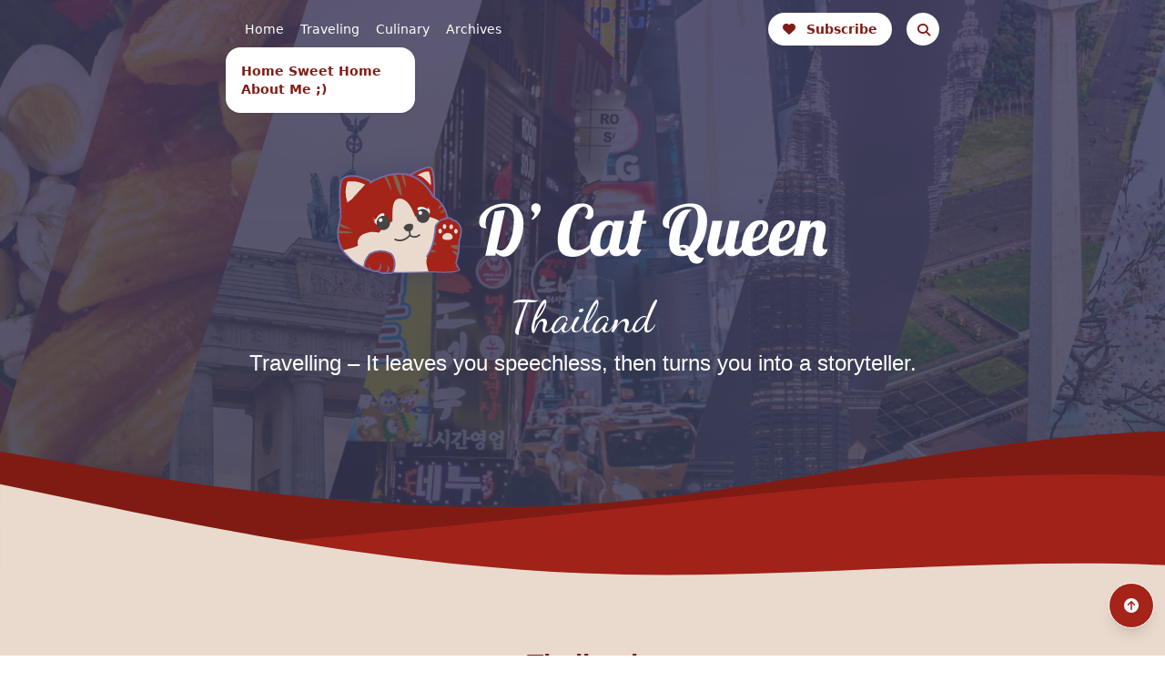

--- FILE ---
content_type: text/html; charset=UTF-8
request_url: https://dcatqueen.com/category/traveling/countries/thailand-countries/
body_size: 61221
content:
<!DOCTYPE html PUBLIC "-//W3C//DTD XHTML 1.0 Transitional//EN" "http://www.w3.org/TR/xhtml1/DTD/xhtml1-transitional.dtd">
<head>
	<meta charset="UTF-8" />
	<meta name="theme-color" content="#9B51E0" />
	<meta name="viewport" content="width=device-width, initial-scale=1.0">
	<title>Thailand | </title>
	<link rel="profile" href="http://gmpg.org/xfn/11" />
	<link rel="pingback" href="https://dcatqueen.com/xmlrpc.php" />
	<link href="https://cdn.jsdelivr.net/npm/daisyui@4.12.14/dist/full.min.css" rel="stylesheet" type="text/css" />
	<link rel="stylesheet" href="https://cdnjs.cloudflare.com/ajax/libs/font-awesome/6.6.0/css/all.min.css"
		integrity="sha512-Kc323vGBEqzTmouAECnVceyQqyqdsSiqLQISBL29aUW4U/M7pSPA/gEUZQqv1cwx4OnYxTxve5UMg5GT6L4JJg=="
		crossorigin="anonymous" referrerpolicy="no-referrer" />
	<link href="https://fonts.googleapis.com/css2?family=Montserrat:wght@400;700&display=swap" rel="stylesheet">
	<link href="https://fonts.googleapis.com/css2?family=Dancing+Script:wght@400..700&family=Geologica:wght@100..900&family=Montserrat:ital,wght@0,100..900;1,100..900&display=swap" rel="stylesheet">
	<script src="https://cdn.tailwindcss.com"></script>
	<!-- Tailwind CSS -->
	<link href="https://cdn.jsdelivr.net/npm/tailwindcss@2.2.19/dist/tailwind.min.css" rel="stylesheet">
	<!-- DaisyUI -->
	<script src="https://cdn.jsdelivr.net/npm/daisyui@1.14.3/dist/full.js"></script>

	<!--[if lt IE 9]>
	<script src="https://dcatqueen.com/wp-content/themes/dcatqueenv2/js/html5.js" type="text/javascript"></script>
	<![endif]-->
	<meta name='robots' content='max-image-preview:large' />
<link rel='dns-prefetch' href='//cdn.jsdelivr.net' />
<link rel='dns-prefetch' href='//cdnjs.cloudflare.com' />
<link rel="alternate" type="application/rss+xml" title="D&#039;Cat Queen &raquo; Feed" href="https://dcatqueen.com/feed/" />
<link rel="alternate" type="application/rss+xml" title="D&#039;Cat Queen &raquo; Umpan Komentar" href="https://dcatqueen.com/comments/feed/" />
<link rel="alternate" type="application/rss+xml" title="D&#039;Cat Queen &raquo; Thailand Umpan Kategori" href="https://dcatqueen.com/category/traveling/countries/thailand-countries/feed/" />
<style id='wp-img-auto-sizes-contain-inline-css' type='text/css'>
img:is([sizes=auto i],[sizes^="auto," i]){contain-intrinsic-size:3000px 1500px}
/*# sourceURL=wp-img-auto-sizes-contain-inline-css */
</style>

<style id='wp-emoji-styles-inline-css' type='text/css'>

	img.wp-smiley, img.emoji {
		display: inline !important;
		border: none !important;
		box-shadow: none !important;
		height: 1em !important;
		width: 1em !important;
		margin: 0 0.07em !important;
		vertical-align: -0.1em !important;
		background: none !important;
		padding: 0 !important;
	}
/*# sourceURL=wp-emoji-styles-inline-css */
</style>
<link rel='stylesheet' id='wp-block-library-css' href='https://dcatqueen.com/wp-includes/css/dist/block-library/style.min.css?ver=6.9' type='text/css' media='all' />
<style id='global-styles-inline-css' type='text/css'>
:root{--wp--preset--aspect-ratio--square: 1;--wp--preset--aspect-ratio--4-3: 4/3;--wp--preset--aspect-ratio--3-4: 3/4;--wp--preset--aspect-ratio--3-2: 3/2;--wp--preset--aspect-ratio--2-3: 2/3;--wp--preset--aspect-ratio--16-9: 16/9;--wp--preset--aspect-ratio--9-16: 9/16;--wp--preset--color--black: #000000;--wp--preset--color--cyan-bluish-gray: #abb8c3;--wp--preset--color--white: #ffffff;--wp--preset--color--pale-pink: #f78da7;--wp--preset--color--vivid-red: #cf2e2e;--wp--preset--color--luminous-vivid-orange: #ff6900;--wp--preset--color--luminous-vivid-amber: #fcb900;--wp--preset--color--light-green-cyan: #7bdcb5;--wp--preset--color--vivid-green-cyan: #00d084;--wp--preset--color--pale-cyan-blue: #8ed1fc;--wp--preset--color--vivid-cyan-blue: #0693e3;--wp--preset--color--vivid-purple: #9b51e0;--wp--preset--gradient--vivid-cyan-blue-to-vivid-purple: linear-gradient(135deg,rgb(6,147,227) 0%,rgb(155,81,224) 100%);--wp--preset--gradient--light-green-cyan-to-vivid-green-cyan: linear-gradient(135deg,rgb(122,220,180) 0%,rgb(0,208,130) 100%);--wp--preset--gradient--luminous-vivid-amber-to-luminous-vivid-orange: linear-gradient(135deg,rgb(252,185,0) 0%,rgb(255,105,0) 100%);--wp--preset--gradient--luminous-vivid-orange-to-vivid-red: linear-gradient(135deg,rgb(255,105,0) 0%,rgb(207,46,46) 100%);--wp--preset--gradient--very-light-gray-to-cyan-bluish-gray: linear-gradient(135deg,rgb(238,238,238) 0%,rgb(169,184,195) 100%);--wp--preset--gradient--cool-to-warm-spectrum: linear-gradient(135deg,rgb(74,234,220) 0%,rgb(151,120,209) 20%,rgb(207,42,186) 40%,rgb(238,44,130) 60%,rgb(251,105,98) 80%,rgb(254,248,76) 100%);--wp--preset--gradient--blush-light-purple: linear-gradient(135deg,rgb(255,206,236) 0%,rgb(152,150,240) 100%);--wp--preset--gradient--blush-bordeaux: linear-gradient(135deg,rgb(254,205,165) 0%,rgb(254,45,45) 50%,rgb(107,0,62) 100%);--wp--preset--gradient--luminous-dusk: linear-gradient(135deg,rgb(255,203,112) 0%,rgb(199,81,192) 50%,rgb(65,88,208) 100%);--wp--preset--gradient--pale-ocean: linear-gradient(135deg,rgb(255,245,203) 0%,rgb(182,227,212) 50%,rgb(51,167,181) 100%);--wp--preset--gradient--electric-grass: linear-gradient(135deg,rgb(202,248,128) 0%,rgb(113,206,126) 100%);--wp--preset--gradient--midnight: linear-gradient(135deg,rgb(2,3,129) 0%,rgb(40,116,252) 100%);--wp--preset--font-size--small: 13px;--wp--preset--font-size--medium: 20px;--wp--preset--font-size--large: 36px;--wp--preset--font-size--x-large: 42px;--wp--preset--spacing--20: 0.44rem;--wp--preset--spacing--30: 0.67rem;--wp--preset--spacing--40: 1rem;--wp--preset--spacing--50: 1.5rem;--wp--preset--spacing--60: 2.25rem;--wp--preset--spacing--70: 3.38rem;--wp--preset--spacing--80: 5.06rem;--wp--preset--shadow--natural: 6px 6px 9px rgba(0, 0, 0, 0.2);--wp--preset--shadow--deep: 12px 12px 50px rgba(0, 0, 0, 0.4);--wp--preset--shadow--sharp: 6px 6px 0px rgba(0, 0, 0, 0.2);--wp--preset--shadow--outlined: 6px 6px 0px -3px rgb(255, 255, 255), 6px 6px rgb(0, 0, 0);--wp--preset--shadow--crisp: 6px 6px 0px rgb(0, 0, 0);}:where(.is-layout-flex){gap: 0.5em;}:where(.is-layout-grid){gap: 0.5em;}body .is-layout-flex{display: flex;}.is-layout-flex{flex-wrap: wrap;align-items: center;}.is-layout-flex > :is(*, div){margin: 0;}body .is-layout-grid{display: grid;}.is-layout-grid > :is(*, div){margin: 0;}:where(.wp-block-columns.is-layout-flex){gap: 2em;}:where(.wp-block-columns.is-layout-grid){gap: 2em;}:where(.wp-block-post-template.is-layout-flex){gap: 1.25em;}:where(.wp-block-post-template.is-layout-grid){gap: 1.25em;}.has-black-color{color: var(--wp--preset--color--black) !important;}.has-cyan-bluish-gray-color{color: var(--wp--preset--color--cyan-bluish-gray) !important;}.has-white-color{color: var(--wp--preset--color--white) !important;}.has-pale-pink-color{color: var(--wp--preset--color--pale-pink) !important;}.has-vivid-red-color{color: var(--wp--preset--color--vivid-red) !important;}.has-luminous-vivid-orange-color{color: var(--wp--preset--color--luminous-vivid-orange) !important;}.has-luminous-vivid-amber-color{color: var(--wp--preset--color--luminous-vivid-amber) !important;}.has-light-green-cyan-color{color: var(--wp--preset--color--light-green-cyan) !important;}.has-vivid-green-cyan-color{color: var(--wp--preset--color--vivid-green-cyan) !important;}.has-pale-cyan-blue-color{color: var(--wp--preset--color--pale-cyan-blue) !important;}.has-vivid-cyan-blue-color{color: var(--wp--preset--color--vivid-cyan-blue) !important;}.has-vivid-purple-color{color: var(--wp--preset--color--vivid-purple) !important;}.has-black-background-color{background-color: var(--wp--preset--color--black) !important;}.has-cyan-bluish-gray-background-color{background-color: var(--wp--preset--color--cyan-bluish-gray) !important;}.has-white-background-color{background-color: var(--wp--preset--color--white) !important;}.has-pale-pink-background-color{background-color: var(--wp--preset--color--pale-pink) !important;}.has-vivid-red-background-color{background-color: var(--wp--preset--color--vivid-red) !important;}.has-luminous-vivid-orange-background-color{background-color: var(--wp--preset--color--luminous-vivid-orange) !important;}.has-luminous-vivid-amber-background-color{background-color: var(--wp--preset--color--luminous-vivid-amber) !important;}.has-light-green-cyan-background-color{background-color: var(--wp--preset--color--light-green-cyan) !important;}.has-vivid-green-cyan-background-color{background-color: var(--wp--preset--color--vivid-green-cyan) !important;}.has-pale-cyan-blue-background-color{background-color: var(--wp--preset--color--pale-cyan-blue) !important;}.has-vivid-cyan-blue-background-color{background-color: var(--wp--preset--color--vivid-cyan-blue) !important;}.has-vivid-purple-background-color{background-color: var(--wp--preset--color--vivid-purple) !important;}.has-black-border-color{border-color: var(--wp--preset--color--black) !important;}.has-cyan-bluish-gray-border-color{border-color: var(--wp--preset--color--cyan-bluish-gray) !important;}.has-white-border-color{border-color: var(--wp--preset--color--white) !important;}.has-pale-pink-border-color{border-color: var(--wp--preset--color--pale-pink) !important;}.has-vivid-red-border-color{border-color: var(--wp--preset--color--vivid-red) !important;}.has-luminous-vivid-orange-border-color{border-color: var(--wp--preset--color--luminous-vivid-orange) !important;}.has-luminous-vivid-amber-border-color{border-color: var(--wp--preset--color--luminous-vivid-amber) !important;}.has-light-green-cyan-border-color{border-color: var(--wp--preset--color--light-green-cyan) !important;}.has-vivid-green-cyan-border-color{border-color: var(--wp--preset--color--vivid-green-cyan) !important;}.has-pale-cyan-blue-border-color{border-color: var(--wp--preset--color--pale-cyan-blue) !important;}.has-vivid-cyan-blue-border-color{border-color: var(--wp--preset--color--vivid-cyan-blue) !important;}.has-vivid-purple-border-color{border-color: var(--wp--preset--color--vivid-purple) !important;}.has-vivid-cyan-blue-to-vivid-purple-gradient-background{background: var(--wp--preset--gradient--vivid-cyan-blue-to-vivid-purple) !important;}.has-light-green-cyan-to-vivid-green-cyan-gradient-background{background: var(--wp--preset--gradient--light-green-cyan-to-vivid-green-cyan) !important;}.has-luminous-vivid-amber-to-luminous-vivid-orange-gradient-background{background: var(--wp--preset--gradient--luminous-vivid-amber-to-luminous-vivid-orange) !important;}.has-luminous-vivid-orange-to-vivid-red-gradient-background{background: var(--wp--preset--gradient--luminous-vivid-orange-to-vivid-red) !important;}.has-very-light-gray-to-cyan-bluish-gray-gradient-background{background: var(--wp--preset--gradient--very-light-gray-to-cyan-bluish-gray) !important;}.has-cool-to-warm-spectrum-gradient-background{background: var(--wp--preset--gradient--cool-to-warm-spectrum) !important;}.has-blush-light-purple-gradient-background{background: var(--wp--preset--gradient--blush-light-purple) !important;}.has-blush-bordeaux-gradient-background{background: var(--wp--preset--gradient--blush-bordeaux) !important;}.has-luminous-dusk-gradient-background{background: var(--wp--preset--gradient--luminous-dusk) !important;}.has-pale-ocean-gradient-background{background: var(--wp--preset--gradient--pale-ocean) !important;}.has-electric-grass-gradient-background{background: var(--wp--preset--gradient--electric-grass) !important;}.has-midnight-gradient-background{background: var(--wp--preset--gradient--midnight) !important;}.has-small-font-size{font-size: var(--wp--preset--font-size--small) !important;}.has-medium-font-size{font-size: var(--wp--preset--font-size--medium) !important;}.has-large-font-size{font-size: var(--wp--preset--font-size--large) !important;}.has-x-large-font-size{font-size: var(--wp--preset--font-size--x-large) !important;}
/*# sourceURL=global-styles-inline-css */
</style>

<style id='classic-theme-styles-inline-css' type='text/css'>
/*! This file is auto-generated */
.wp-block-button__link{color:#fff;background-color:#32373c;border-radius:9999px;box-shadow:none;text-decoration:none;padding:calc(.667em + 2px) calc(1.333em + 2px);font-size:1.125em}.wp-block-file__button{background:#32373c;color:#fff;text-decoration:none}
/*# sourceURL=/wp-includes/css/classic-themes.min.css */
</style>
<link rel='stylesheet' id='wp-components-css' href='https://dcatqueen.com/wp-includes/css/dist/components/style.min.css?ver=6.9' type='text/css' media='all' />
<link rel='stylesheet' id='wp-preferences-css' href='https://dcatqueen.com/wp-includes/css/dist/preferences/style.min.css?ver=6.9' type='text/css' media='all' />
<link rel='stylesheet' id='wp-block-editor-css' href='https://dcatqueen.com/wp-includes/css/dist/block-editor/style.min.css?ver=6.9' type='text/css' media='all' />
<link rel='stylesheet' id='popup-maker-block-library-style-css' href='https://dcatqueen.com/wp-content/plugins/popup-maker/dist/packages/block-library-style.css?ver=dbea705cfafe089d65f1' type='text/css' media='all' />
<link rel='stylesheet' id='collapsed-archives-style-css' href='https://dcatqueen.com/wp-content/plugins/collapsed-archives/style.css?ver=6.9' type='text/css' media='all' />
<link rel='stylesheet' id='ivory-search-styles-css' href='https://dcatqueen.com/wp-content/plugins/add-search-to-menu/public/css/ivory-search.min.css?ver=5.5.13' type='text/css' media='all' />
<link rel='stylesheet' id='gravis-style-css' href='https://dcatqueen.com/wp-content/themes/dcatqueenv2/style.css?ver=6.9' type='text/css' media='all' />
<link rel='stylesheet' id='tailwind-css-css' href='https://dcatqueen.com/wp-content/themes/dcatqueenv2/src/output.css?ver=6.9' type='text/css' media='all' />
<link rel='stylesheet' id='tailwindcss-css' href='https://cdn.jsdelivr.net/npm/tailwindcss@2.2.19/dist/tailwind.min.css?ver=6.9' type='text/css' media='all' />
<link rel='stylesheet' id='output-css' href='https://dcatqueen.com/wp-content/themes/dcatqueenv2/src/output.css?ver=6.9' type='text/css' media='all' />
<link rel='stylesheet' id='aos-css-css' href='https://cdnjs.cloudflare.com/ajax/libs/aos/2.3.4/aos.css?ver=2.3.4' type='text/css' media='all' />
<link rel='stylesheet' id='wp-pagenavi-css' href='https://dcatqueen.com/wp-content/plugins/wp-pagenavi/pagenavi-css.css?ver=2.70' type='text/css' media='all' />
<script type="text/javascript" src="https://dcatqueen.com/wp-includes/js/jquery/jquery.min.js?ver=3.7.1" id="jquery-core-js"></script>
<script type="text/javascript" src="https://dcatqueen.com/wp-includes/js/jquery/jquery-migrate.min.js?ver=3.4.1" id="jquery-migrate-js"></script>
<link rel="https://api.w.org/" href="https://dcatqueen.com/wp-json/" /><link rel="alternate" title="JSON" type="application/json" href="https://dcatqueen.com/wp-json/wp/v2/categories/41" /><link rel="EditURI" type="application/rsd+xml" title="RSD" href="https://dcatqueen.com/xmlrpc.php?rsd" />
<script type="text/javascript">
<!--
/******************************************************************************
***   COPY PROTECTED BY http://chetangole.com/blog/wp-copyprotect/   version 3.1.0 ****
******************************************************************************/
function clickIE4(){
if (event.button==2){
return false;
}
}
function clickNS4(e){
if (document.layers||document.getElementById&&!document.all){
if (e.which==2||e.which==3){
return false;
}
}
}

if (document.layers){
document.captureEvents(Event.MOUSEDOWN);
document.onmousedown=clickNS4;
}
else if (document.all&&!document.getElementById){
document.onmousedown=clickIE4;
}

document.oncontextmenu=new Function("return false")
// --> 
</script>

<script type="text/javascript">
/******************************************************************************
***   COPY PROTECTED BY http://chetangole.com/blog/wp-copyprotect/   version 3.1.0 ****
******************************************************************************/
function disableSelection(target){
if (typeof target.onselectstart!="undefined") //For IE 
	target.onselectstart=function(){return false}
else if (typeof target.style.MozUserSelect!="undefined") //For Firefox
	target.style.MozUserSelect="none"
else //All other route (For Opera)
	target.onmousedown=function(){return false}
target.style.cursor = "default"
}
</script>
<link rel="Shortcut Icon" type="image/x-icon" href="https://dcatqueen.com/wp-content/uploads/2014/08/img-jejak.png" />
</head>


<body class="archive category category-thailand-countries category-41 wp-theme-dcatqueenv2 dcatqueenv2 bg-[#EADACE]">
		<!-- Navbar -->
	<div id="navbar" class="navbar dcq-bg fixed top-0 w-full z-50 transition duration-300 text-white">
		<div class="mynavbar container mx-auto flex items-center px-4">
			<!-- Navbar Mobile -->
			<div class="navbar-center flex items-center">
				<div class="dropdown ">
					<div tabindex="0" role="button" class="btn btn-ghost btn-circle text-[#a42419] lg:hidden">
						<svg xmlns="http://www.w3.org/2000/svg" class="h-7 w-7" fill="none" aria-hidden="true"
							viewBox="0 0 24 24" stroke="currentColor">
							<path stroke-linecap="round" stroke-linejoin="round" stroke-width="2"
								d="M5 17H13M5 12H19M5 7H13" />
						</svg>
					</div>
					<ul id="menu-categoryculmenu" class="menu menu-xl dropdown-content bg-white rounded-box z-[1] mt-5 w-52 p-4 shadow"><li id="menu-item-1720" class="menu-item menu-item-type-custom menu-item-object-custom menu-item-home menu-item-1720"><a href="https://dcatqueen.com/" class="btn-ghost font-bold text-[#801B14] bg-transparent rounded-full hover:bg-[#801B14] hover:text-[#ffffff]">Home Sweet Home</a></li>
<li id="menu-item-12552" class="menu-item menu-item-type-post_type menu-item-object-page menu-item-12552"><a href="https://dcatqueen.com/about-us/" class="btn-ghost font-bold text-[#801B14] bg-transparent rounded-full hover:bg-[#801B14] hover:text-[#ffffff]">About Me ;)</a></li>
</ul>				</div>
				<!-- Tombol Search -->
				<a href="#" class="myimage text-xl"><img src="https://dcatqueen.com/wp-content/themes/dcatqueenv2/images/dcatqueen_mobile.svg" alt="" width="150"></a>
				<button class="bg-white caridong text-[#a42419] font-semibold text-sm  px-3 py-3 rounded-full hover:text-[#ffffff] hover:bg-[#9B51E0] lg:hidden">
					<i class="fa-solid fa-search h-3 w-3"></i>
				</button>
			</div>
			<!-- Navbar Desktop -->
			<div class="navbar-center items-center hidden lg:flex">
				<div class="navbar-center items-center hidden lg:flex">
					<ul id="menu-main-menu" class="menu menu-horizontal px-1 mr-72"><li id="menu-item-12531" class="menu-item menu-item-type-custom menu-item-object-custom menu-item-home menu-item-12531"><a href="https://dcatqueen.com/" class="btn-ghost bg-transparent ml-4 rounded-full hover:bg-[#801B14] hover:text-[#ffffff]">Home</a></li>
<li id="menu-item-12533" class="menu-item menu-item-type-taxonomy menu-item-object-category current-category-ancestor menu-item-12533"><a href="https://dcatqueen.com/category/traveling/" class="btn-ghost bg-transparent ml-4 rounded-full hover:bg-[#801B14] hover:text-[#ffffff]">Traveling</a></li>
<li id="menu-item-12532" class="menu-item menu-item-type-taxonomy menu-item-object-category menu-item-12532"><a href="https://dcatqueen.com/category/culinary/" class="btn-ghost bg-transparent ml-4 rounded-full hover:bg-[#801B14] hover:text-[#ffffff]">Culinary</a></li>
<li id="menu-item-12536" class="menu-item menu-item-type-post_type menu-item-object-page menu-item-12536"><a href="https://dcatqueen.com/archives/" class="btn-ghost bg-transparent ml-4 rounded-full hover:bg-[#801B14] hover:text-[#ffffff]">Archives</a></li>
</ul>				</div>


				<!-- Tombol Subscribe dan Search -->
				<div class="flex items-center space-x-4">
					<!-- Tombol Subscribe -->
					<button id="subscribeModal" class="bg-white text-[#801B14] font-semibold text-sm px-4 py-2 rounded-full hover:text-[#ffffff] hover:bg-[#801B14]">
						<i class="fa-solid fa-heart mr-3"></i>Subscribe
					</button>

					<!-- Tombol Search -->
					<button class="bg-white caridong1 text-[#801B14] font-semibold text-sm  px-3 py-3 rounded-full hover:text-[#ffffff] hover:bg-[#801B14]">
						<i class="fa-solid fa-search h-3 w-3"></i>
					</button>
					<!-- Popup Form -->
				</div>
			</div>
		</div>
	</div>
	</div>
	
	<div id="search-modal" class="hidden fixed z-50 inset-0 bg-gray-800 bg-opacity-50 flex items-center justify-center">
    	<div class="bg-white dcq-rounded-default  p-6 w-11/12 md:w-1/2">
    		<button id="close-search" class="text-gray-500 float-right">✖</button>
    		<h4 class="text-lg font-bold text-[#2C3262] mb-4">Pencarian</h4>
    		<form  class="is-search-form is-form-style is-form-style-3 is-form-id-12554 " action="https://dcatqueen.com/" method="get" role="search" ><label for="is-search-input-12554"><span class="is-screen-reader-text">Search for:</span><input  type="search" id="is-search-input-12554" name="s" value="" class="is-search-input" placeholder="Search here..." autocomplete=off /></label><button type="submit" class="is-search-submit"><span class="is-screen-reader-text">Search Button</span><span class="is-search-icon"><svg focusable="false" aria-label="Search" xmlns="http://www.w3.org/2000/svg" viewBox="0 0 24 24" width="24px"><path d="M15.5 14h-.79l-.28-.27C15.41 12.59 16 11.11 16 9.5 16 5.91 13.09 3 9.5 3S3 5.91 3 9.5 5.91 16 9.5 16c1.61 0 3.09-.59 4.23-1.57l.27.28v.79l5 4.99L20.49 19l-4.99-5zm-6 0C7.01 14 5 11.99 5 9.5S7.01 5 9.5 5 14 7.01 14 9.5 11.99 14 9.5 14z"></path></svg></span></button><input type="hidden" name="id" value="12554" /><input type="hidden" name="post_type" value="post" /></form>    	</div>
    </div>
    <script>
    	const searchButton = document.querySelector('button.caridong');
    	const searchModal = document.querySelector('#search-modal');
    	const closeSearch = document.querySelector('#close-search');
    
    	searchButton.addEventListener('click', () => {
    		searchModal.classList.remove('hidden');
    	});
    
    	closeSearch.addEventListener('click', () => {
    		searchModal.classList.add('hidden');
    	});
    </script>

	<div id="search-modal1" class="hidden fixed z-50 inset-0 bg-gray-800 bg-opacity-50 flex items-center justify-center">
		<div class="bg-white dcq-rounded-default  p-6 w-11/12 md:w-1/2">
			<button id="close-search1" class="text-gray-500 float-right">✖</button>
			<h4 class="text-lg font-bold text-[#2C3262] mb-4">Pencarian</h4>
			<form  class="is-search-form is-form-style is-form-style-3 is-form-id-12554 " action="https://dcatqueen.com/" method="get" role="search" ><label for="is-search-input-12554"><span class="is-screen-reader-text">Search for:</span><input  type="search" id="is-search-input-12554" name="s" value="" class="is-search-input" placeholder="Search here..." autocomplete=off /></label><button type="submit" class="is-search-submit"><span class="is-screen-reader-text">Search Button</span><span class="is-search-icon"><svg focusable="false" aria-label="Search" xmlns="http://www.w3.org/2000/svg" viewBox="0 0 24 24" width="24px"><path d="M15.5 14h-.79l-.28-.27C15.41 12.59 16 11.11 16 9.5 16 5.91 13.09 3 9.5 3S3 5.91 3 9.5 5.91 16 9.5 16c1.61 0 3.09-.59 4.23-1.57l.27.28v.79l5 4.99L20.49 19l-4.99-5zm-6 0C7.01 14 5 11.99 5 9.5S7.01 5 9.5 5 14 7.01 14 9.5 11.99 14 9.5 14z"></path></svg></span></button><input type="hidden" name="id" value="12554" /><input type="hidden" name="post_type" value="post" /></form>		</div>
	</div>
	<script>
		const searchButton1 = document.querySelector('button.caridong1');
		const searchModal1 = document.querySelector('#search-modal1');
		const closeSearch1 = document.querySelector('#close-search1');

		searchButton1.addEventListener('click', () => {
			searchModal1.classList.remove('hidden');
		});

		closeSearch1.addEventListener('click', () => {
			searchModal1.classList.add('hidden');
		});
	</script>

	<div id="modalSubscribe" class="fixed inset-0 z-50 hidden bg-black bg-opacity-50 flex items-center justify-center">
		<div class="bg-white w-11/12 md:w-1/3 px-2 py-4 dcq-rounded-2nd shadow-lg">
		    <button id="closeModal" class="text-gray-500 float-right">✖</button>
		    <style>
.followit--follow-form-container[attr-a][attr-b][attr-c][attr-d][attr-e][attr-f] .form-preview {
  display: flex !important;
  flex-direction: column !important;
  justify-content: center !important;
  padding: clamp(17px, 5%, 40px) clamp(17px, 7%, 50px) !important;
  max-width: none !important;
  border-radius: 6px !important;
}
.followit--follow-form-container[attr-a][attr-b][attr-c][attr-d][attr-e][attr-f] .form-preview,
.followit--follow-form-container[attr-a][attr-b][attr-c][attr-d][attr-e][attr-f] .form-preview *{
  box-sizing: border-box !important;
}
.followit--follow-form-container[attr-a][attr-b][attr-c][attr-d][attr-e][attr-f] .form-preview .preview-heading {
  width: 100% !important;
}
.followit--follow-form-container[attr-a][attr-b][attr-c][attr-d][attr-e][attr-f] .form-preview .preview-heading h5{
  margin-top: 0 !important;
  margin-bottom: 0 !important;
}
.followit--follow-form-container[attr-a][attr-b][attr-c][attr-d][attr-e][attr-f] .form-preview .preview-input-field {
  margin-top: 20px !important;
  width: 100% !important;
}
.followit--follow-form-container[attr-a][attr-b][attr-c][attr-d][attr-e][attr-f] .form-preview .preview-input-field input {
  width: 100% !important;
  height: 40px !important;
  border-radius: 6px !important;
  border: 2px solid #e9e8e8 !important;
  background-color: #fff;
  outline: none !important;
}
.followit--follow-form-container[attr-a][attr-b][attr-c][attr-d][attr-e][attr-f] .form-preview .preview-input-field input {
  color: #000000 !important;
  font-family: "Montserrat" !important;
  font-size: 14px;
  font-weight: 400;
  line-height: 20px;
  text-align: center;
}
.followit--follow-form-container[attr-a][attr-b][attr-c][attr-d][attr-e][attr-f] .form-preview .preview-input-field input::placeholder {
  color: #000000 !important;
  opacity: 1 !important;
}

.followit--follow-form-container[attr-a][attr-b][attr-c][attr-d][attr-e][attr-f] .form-preview .preview-input-field input:-ms-input-placeholder {
  color: #000000 !important;
}

.followit--follow-form-container[attr-a][attr-b][attr-c][attr-d][attr-e][attr-f] .form-preview .preview-input-field input::-ms-input-placeholder {
  color: #000000 !important;
}
.followit--follow-form-container[attr-a][attr-b][attr-c][attr-d][attr-e][attr-f] .form-preview .preview-submit-button {
  margin-top: 10px !important;
  width: 100% !important;
}
.followit--follow-form-container[attr-a][attr-b][attr-c][attr-d][attr-e][attr-f] .form-preview .preview-submit-button button {
  width: 100% !important;
  height: 40px !important;
  border: 0 !important;
  border-radius: 6px !important;
  line-height: 0px !important;
}
.followit--follow-form-container[attr-a][attr-b][attr-c][attr-d][attr-e][attr-f] .form-preview .preview-submit-button button:hover {
  cursor: pointer !important;
}
.followit--follow-form-container[attr-a][attr-b][attr-c][attr-d][attr-e][attr-f] .powered-by-line {
  color: #231f20 !important;
  font-family: "Montserrat" !important;
  font-size: 13px !important;
  font-weight: 400 !important;
  line-height: 25px !important;
  text-align: center !important;
  text-decoration: none !important;
  display: flex !important;
  width: 100% !important;
  justify-content: center !important;
  align-items: center !important;
  margin-top: 10px !important;
}
.followit--follow-form-container[attr-a][attr-b][attr-c][attr-d][attr-e][attr-f] .powered-by-line img {
  margin-left: 10px !important;
  height: 1.13em !important;
  max-height: 1.13em !important;
}

  </style>
  <div class="followit--follow-form-container mb-2" attr-a attr-b attr-c attr-d attr-e attr-f>
    <form data-v-7a1c44d3="" action="https://api.follow.it/subscription-form/[base64]/8" method="post">
        <div data-v-7a1c44d3="" class="form-preview" style="background-color: rgb(255, 255, 255); position: relative;">
            <div data-v-7a1c44d3="" class="preview-heading">
                <h5 data-v-7a1c44d3="" style="font-family: inherit; font-weight: bold; color: rgb(128, 27, 20); font-size: 16px; text-align: left; text-transform: none !important;">Subscribe My Blog</h5>
            </div>
            <div data-v-7a1c44d3="" class="preview-input-field">
                <input class="p-2" data-v-7a1c44d3="" type="email" name="email" required="" placeholder="Enter your email" spellcheck="false" style="font-family: inherit; font-weight: normal; color: rgb(0, 0, 0); font-size: 14px; text-align: left; background-color: rgb(255, 255, 255); text-transform: none !important;">
            </div>
            <div data-v-7a1c44d3="" class="preview-submit-button">
                <button class="p-2" data-v-7a1c44d3="" type="submit" style="font-family: inherit; font-weight: bold; color: rgb(255, 255, 255); font-size: 16px; text-align: center; background-color: rgb(160, 35, 25); text-transform: none !important;">Subscribe</button>
            </div>
        </div>
    </form>
    <a href="https://follow.it" class="powered-by-line">Powered by <img src="https://follow.it/images/colored-logo.svg" alt="follow.it" height="17px"/></a>
  </div>		</div>
	</div>
	<script>
		const subscribeModal = document.getElementById('modalSubscribe');
		const subscribeButton = document.getElementById('subscribeModal');
		const closeModal = document.getElementById('closeModal');

		subscribeButton.addEventListener('click', () => {
			subscribeModal.classList.remove('hidden');
			commentModal.classList.add('flex');
		});


		closeModal.addEventListener('click', () => {
			subscribeModal.classList.add('hidden');
			commentModal.classList.add('flex');
		});

		window.addEventListener('click', (e) => {
			if (e.target === subscribeModal) {
				subscribeModal.classList.add('hidden');
				commentModal.classList.add('flex');
			}
		});
	</script>

<section class="archive-content monsterrat">
	<section>
		<div class="relative bg-cover bg-center myscreen flex items-center justify-center" style="background-image: url('https://dcatqueen.com/wp-content/themes/dcatqueenv2/images/hero_index.png');">
			<div class="overlay absolute inset-0 bg-black bg-opacity-30"></div>
			<div class="content relative z-10 text-center text-white">
				<img src="https://dcatqueen.com/wp-content/themes/dcatqueenv2/images/logo_dcatqueen.svg" alt="Logo" class="dcq-logo-hero">
				<p class="text-5xl dancing-script-font">
					Thailand				</p>
			    <p class="dcq-text-hero monsterrat mt-2">Travelling – It leaves you speechless, then turns you into a storyteller.</p>
			</div>
		</div>
	</section>


	<div class="top-banner bg-repeat-x">
		<svg id="wave" style="transform:rotate(0deg); transition: 0.3s" viewBox="0 0 1440 300" version="1.1" xmlns="http://www.w3.org/2000/svg">
			<defs>
				<linearGradient id="sw-gradient-0" x1="0" x2="0" y1="1" y2="0">
					<stop stop-color="rgba(128, 27, 20, 1)" offset="0%"></stop>
					<stop stop-color="rgba(128, 27, 20, 1)" offset="100%"></stop>
				</linearGradient>
			</defs>
			<path style="transform:translate(0, 0px); opacity:1" fill="url(#sw-gradient-0)" d="M0,90L120,110C240,130,480,170,720,155C960,140,1200,70,1440,65C1680,60,1920,120,2160,145C2400,170,2640,160,2880,160C3120,160,3360,170,3600,170C3840,170,4080,160,4320,145C4560,130,4800,110,5040,120C5280,130,5520,170,5760,160C6000,150,6240,90,6480,85C6720,80,6960,130,7200,160C7440,190,7680,200,7920,200C8160,200,8400,190,8640,195C8880,200,9120,220,9360,210C9600,200,9840,160,10080,140C10320,120,10560,120,10800,100C11040,80,11280,40,11520,30C11760,20,12000,40,12240,40C12480,40,12720,20,12960,35C13200,50,13440,100,13680,115C13920,130,14160,110,14400,115C14640,120,14880,150,15120,175C15360,200,15600,220,15840,190C16080,160,16320,80,16560,60C16800,40,17040,80,17160,100L17280,120L17280,300L17160,300C17040,300,16800,300,16560,300C16320,300,16080,300,15840,300C15600,300,15360,300,15120,300C14880,300,14640,300,14400,300C14160,300,13920,300,13680,300C13440,300,13200,300,12960,300C12720,300,12480,300,12240,300C12000,300,11760,300,11520,300C11280,300,11040,300,10800,300C10560,300,10320,300,10080,300C9840,300,9600,300,9360,300C9120,300,8880,300,8640,300C8400,300,8160,300,7920,300C7680,300,7440,300,7200,300C6960,300,6720,300,6480,300C6240,300,6000,300,5760,300C5520,300,5280,300,5040,300C4800,300,4560,300,4320,300C4080,300,3840,300,3600,300C3360,300,3120,300,2880,300C2640,300,2400,300,2160,300C1920,300,1680,300,1440,300C1200,300,960,300,720,300C480,300,240,300,120,300L0,300Z"></path>
			<defs>
				<linearGradient id="sw-gradient-1" x1="0" x2="0" y1="1" y2="0">
					<stop stop-color="rgba(164, 36, 25, 1)" offset="0%"></stop>
					<stop stop-color="rgba(164, 36, 25, 1)" offset="100%"></stop>
				</linearGradient>
			</defs>
			<path style="transform:translate(0, 50px); opacity:0.9" fill="url(#sw-gradient-1)" d="M0,180L120,170C240,160,480,140,720,115C960,90,1200,60,1440,70C1680,80,1920,130,2160,135C2400,140,2640,100,2880,100C3120,100,3360,140,3600,155C3840,170,4080,160,4320,155C4560,150,4800,150,5040,140C5280,130,5520,110,5760,115C6000,120,6240,150,6480,135C6720,120,6960,60,7200,75C7440,90,7680,180,7920,225C8160,270,8400,270,8640,230C8880,190,9120,110,9360,105C9600,100,9840,170,10080,165C10320,160,10560,80,10800,75C11040,70,11280,140,11520,180C11760,220,12000,230,12240,230C12480,230,12720,220,12960,180C13200,140,13440,70,13680,35C13920,0,14160,0,14400,40C14640,80,14880,160,15120,170C15360,180,15600,120,15840,80C16080,40,16320,20,16560,25C16800,30,17040,60,17160,75L17280,90L17280,300L17160,300C17040,300,16800,300,16560,300C16320,300,16080,300,15840,300C15600,300,15360,300,15120,300C14880,300,14640,300,14400,300C14160,300,13920,300,13680,300C13440,300,13200,300,12960,300C12720,300,12480,300,12240,300C12000,300,11760,300,11520,300C11280,300,11040,300,10800,300C10560,300,10320,300,10080,300C9840,300,9600,300,9360,300C9120,300,8880,300,8640,300C8400,300,8160,300,7920,300C7680,300,7440,300,7200,300C6960,300,6720,300,6480,300C6240,300,6000,300,5760,300C5520,300,5280,300,5040,300C4800,300,4560,300,4320,300C4080,300,3840,300,3600,300C3360,300,3120,300,2880,300C2640,300,2400,300,2160,300C1920,300,1680,300,1440,300C1200,300,960,300,720,300C480,300,240,300,120,300L0,300Z"></path>
			<defs>
				<linearGradient id="sw-gradient-2" x1="0" x2="0" y1="1" y2="0">
					<stop stop-color="rgba(234, 218, 206, 1)" offset="0%"></stop>
					<stop stop-color="rgba(234, 218, 206, 1)" offset="100%"></stop>
				</linearGradient>
			</defs>
			<path style="transform:translate(0, 100px); opacity:1" fill="url(#sw-gradient-2)" d="M0,30L120,55C240,80,480,130,720,140C960,150,1200,120,1440,130C1680,140,1920,190,2160,190C2400,190,2640,140,2880,140C3120,140,3360,190,3600,185C3840,180,4080,120,4320,120C4560,120,4800,180,5040,185C5280,190,5520,140,5760,135C6000,130,6240,170,6480,195C6720,220,6960,230,7200,210C7440,190,7680,140,7920,110C8160,80,8400,70,8640,95C8880,120,9120,180,9360,205C9600,230,9840,220,10080,210C10320,200,10560,190,10800,195C11040,200,11280,220,11520,210C11760,200,12000,160,12240,160C12480,160,12720,200,12960,215C13200,230,13440,220,13680,195C13920,170,14160,130,14400,120C14640,110,14880,130,15120,115C15360,100,15600,50,15840,35C16080,20,16320,40,16560,50C16800,60,17040,60,17160,60L17280,60L17280,300L17160,300C17040,300,16800,300,16560,300C16320,300,16080,300,15840,300C15600,300,15360,300,15120,300C14880,300,14640,300,14400,300C14160,300,13920,300,13680,300C13440,300,13200,300,12960,300C12720,300,12480,300,12240,300C12000,300,11760,300,11520,300C11280,300,11040,300,10800,300C10560,300,10320,300,10080,300C9840,300,9600,300,9360,300C9120,300,8880,300,8640,300C8400,300,8160,300,7920,300C7680,300,7440,300,7200,300C6960,300,6720,300,6480,300C6240,300,6000,300,5760,300C5520,300,5280,300,5040,300C4800,300,4560,300,4320,300C4080,300,3840,300,3600,300C3360,300,3120,300,2880,300C2640,300,2400,300,2160,300C1920,300,1680,300,1440,300C1200,300,960,300,720,300C480,300,240,300,120,300L0,300Z"></path>
		</svg>
	</div>

	<!-- Section Explore -->
			<section class="bg-[#eadace] py-16">
			<div class="container mx-auto text-center">
				<!-- Judul -->
				<h2 class="text-3xl font-bold text-[#801B14]">
					Thailand				</h2>
				<!-- Garis di bawah tulisan -->
				<div class="mt-4 flex justify-center">
					<div class="w-24 h-1 bg-[#801B14]"></div>
				</div>
				<!-- Konten lainnya jika diperlukan -->
			</div>
		</section>

	<section class="py-16 dcq-padding-default bg-[#eadace]">
    	<div class="max-w-7xl mx-auto">
    	                                        <h2>thailand-countries</h2>

    		    <!-- Grid Post -->
    		    <div class="grid grid-cols-1 md:grid-cols-2 lg:grid-cols-3 gap-6 mb-3">
    				    					<div class="relative bg-white shadow-md dcq-rounded-default overflow-hidden" data-aos="fade-in" data-aos-delay="50">
    						<!-- Gambar Post -->
    						<img src="https://dcatqueen.com/wp-content/uploads/2020/08/kuliner-bangkok23-270x360.jpg" alt="KULINER THAILAND: 11 REKOMENDASI KULINER BANGKOK YANG SUSAH DILUPAKAN" class="w-full h-60 object-cover">
    						<div class="absolute inset-0 bg-black/10"></div>
    						<div class="absolute bottom-8 left-8 right-8 text-white space-y-4 text-center">
    							<!-- Judul Post -->
    							<h3 class="text-sm font-bold"></h3>
    							<!-- Tanggal Post -->
    							<h3 class="font-bold text-left">Bangkok, Thailand</h3>    							<!-- Tombol Selengkapnya -->
    							<a href="https://dcatqueen.com/kuliner-thailand-11-rekomendasi-kuliner-bangkok-yang-susah-dilupakan/" class="btn bg-white text-[#801B14] dcq-button-blog font-bold text-sm px-4 py-2 rounded-full hover:text-[#ffffff] hover:bg-[#801B14]">Selengkapnya</a>
    						</div>
    					</div>
    			        					<div class="relative bg-white shadow-md dcq-rounded-default overflow-hidden" data-aos="fade-in" data-aos-delay="50">
    						<!-- Gambar Post -->
    						<img src="https://dcatqueen.com/wp-content/uploads/2015/06/IMG_20141214_091922-480x360.jpg" alt="RUENGSIRI APARTMENT, PENGINAPAN MURAH DI MUSLIM CENTRAL BANGKOK" class="w-full h-60 object-cover">
    						<div class="absolute inset-0 bg-black/10"></div>
    						<div class="absolute bottom-8 left-8 right-8 text-white space-y-4 text-center">
    							<!-- Judul Post -->
    							<h3 class="text-sm font-bold"></h3>
    							<!-- Tanggal Post -->
    							<h3 class="font-bold text-left">Bangkok, THAILAND</h3>    							<!-- Tombol Selengkapnya -->
    							<a href="https://dcatqueen.com/ruengsiri-apartment-penginapan-murah-di-muslim-central-bangkok/" class="btn bg-white text-[#801B14] dcq-button-blog font-bold text-sm px-4 py-2 rounded-full hover:text-[#ffffff] hover:bg-[#801B14]">Selengkapnya</a>
    						</div>
    					</div>
    			        					<div class="relative bg-white shadow-md dcq-rounded-default overflow-hidden" data-aos="fade-in" data-aos-delay="50">
    						<!-- Gambar Post -->
    						<img src="https://dcatqueen.com/wp-content/uploads/2015/05/IMG_20141214_091558-480x360.jpg" alt="KULINER THAILAND: MENJELAJAH ANEKA MAKANAN BANGKOK DALAM SEHARI" class="w-full h-60 object-cover">
    						<div class="absolute inset-0 bg-black/10"></div>
    						<div class="absolute bottom-8 left-8 right-8 text-white space-y-4 text-center">
    							<!-- Judul Post -->
    							<h3 class="text-sm font-bold"></h3>
    							<!-- Tanggal Post -->
    							<h3 class="font-bold text-left">Bangkok, THAILAND</h3>    							<!-- Tombol Selengkapnya -->
    							<a href="https://dcatqueen.com/kuliner-thailand-menjelajah-aneka-makanan-bangkok-dalam-sehari/" class="btn bg-white text-[#801B14] dcq-button-blog font-bold text-sm px-4 py-2 rounded-full hover:text-[#ffffff] hover:bg-[#801B14]">Selengkapnya</a>
    						</div>
    					</div>
    			        					<div class="relative bg-white shadow-md dcq-rounded-default overflow-hidden" data-aos="fade-in" data-aos-delay="50">
    						<!-- Gambar Post -->
    						<img src="https://dcatqueen.com/wp-content/uploads/2015/05/BANGKOK10-480x358.jpg" alt="WISATA THAILAND: SEHARI GA CUKUP MENGELILINGI BANGKOK" class="w-full h-60 object-cover">
    						<div class="absolute inset-0 bg-black/10"></div>
    						<div class="absolute bottom-8 left-8 right-8 text-white space-y-4 text-center">
    							<!-- Judul Post -->
    							<h3 class="text-sm font-bold"></h3>
    							<!-- Tanggal Post -->
    							<h3 class="font-bold text-left">Bangkok, THAILAND</h3>    							<!-- Tombol Selengkapnya -->
    							<a href="https://dcatqueen.com/wisata-thailand-sehari-ga-cukup-mengelilingi-bangkok/" class="btn bg-white text-[#801B14] dcq-button-blog font-bold text-sm px-4 py-2 rounded-full hover:text-[#ffffff] hover:bg-[#801B14]">Selengkapnya</a>
    						</div>
    					</div>
    			        					<div class="relative bg-white shadow-md dcq-rounded-default overflow-hidden" data-aos="fade-in" data-aos-delay="50">
    						<!-- Gambar Post -->
    						<img src="https://dcatqueen.com/wp-content/uploads/2015/03/8638053898_456fa1750c_z-480x360.jpg" alt="WISATA THAILAND: SURGA BELANJA DI CHATUCHAK WEEKEND MARKET" class="w-full h-60 object-cover">
    						<div class="absolute inset-0 bg-black/10"></div>
    						<div class="absolute bottom-8 left-8 right-8 text-white space-y-4 text-center">
    							<!-- Judul Post -->
    							<h3 class="text-sm font-bold"></h3>
    							<!-- Tanggal Post -->
    							<h3 class="font-bold text-left">Bangkok, Thailand</h3>    							<!-- Tombol Selengkapnya -->
    							<a href="https://dcatqueen.com/wisata-thailand-surga-belanja-di-chatuchak-weekend-market/" class="btn bg-white text-[#801B14] dcq-button-blog font-bold text-sm px-4 py-2 rounded-full hover:text-[#ffffff] hover:bg-[#801B14]">Selengkapnya</a>
    						</div>
    					</div>
    			        					<div class="relative bg-white shadow-md dcq-rounded-default overflow-hidden" data-aos="fade-in" data-aos-delay="50">
    						<!-- Gambar Post -->
    						<img src="https://dcatqueen.com/wp-content/uploads/2015/03/camera720_1418365897102-270x360.jpg" alt="KULINER THAILAND: BERWISATA KULINER DI CHIANG MAI" class="w-full h-60 object-cover">
    						<div class="absolute inset-0 bg-black/10"></div>
    						<div class="absolute bottom-8 left-8 right-8 text-white space-y-4 text-center">
    							<!-- Judul Post -->
    							<h3 class="text-sm font-bold"></h3>
    							<!-- Tanggal Post -->
    							<h3 class="font-bold text-left">Chiang Mai, THAILAND</h3>    							<!-- Tombol Selengkapnya -->
    							<a href="https://dcatqueen.com/wisata-thailand-berwisata-kuliner-di-chiang-mai/" class="btn bg-white text-[#801B14] dcq-button-blog font-bold text-sm px-4 py-2 rounded-full hover:text-[#ffffff] hover:bg-[#801B14]">Selengkapnya</a>
    						</div>
    					</div>
    			        					<div class="relative bg-white shadow-md dcq-rounded-default overflow-hidden" data-aos="fade-in" data-aos-delay="50">
    						<!-- Gambar Post -->
    						<img src="https://dcatqueen.com/wp-content/uploads/2015/03/DSCF1063-480x358.jpg" alt="WISATA THAILAND: 8 OBJEK WISATA  CHIANG MAI UNTUK 2 HARI 1 MALAM" class="w-full h-60 object-cover">
    						<div class="absolute inset-0 bg-black/10"></div>
    						<div class="absolute bottom-8 left-8 right-8 text-white space-y-4 text-center">
    							<!-- Judul Post -->
    							<h3 class="text-sm font-bold"></h3>
    							<!-- Tanggal Post -->
    							<h3 class="font-bold text-left">Chiang  Mai, THAILAND</h3>    							<!-- Tombol Selengkapnya -->
    							<a href="https://dcatqueen.com/wisata-thailand-8-objek-wisata-chiang-mai-untuk-2-hari-1-malam/" class="btn bg-white text-[#801B14] dcq-button-blog font-bold text-sm px-4 py-2 rounded-full hover:text-[#ffffff] hover:bg-[#801B14]">Selengkapnya</a>
    						</div>
    					</div>
    			        					<div class="relative bg-white shadow-md dcq-rounded-default overflow-hidden" data-aos="fade-in" data-aos-delay="50">
    						<!-- Gambar Post -->
    						<img src="https://dcatqueen.com/wp-content/uploads/2015/03/DSCF0807-480x358.jpg" alt="WISATA THAILAND: DOI SUTHEP, CANTIKNYA CHIANG MAI DILIHAT DARI ATAS ;)" class="w-full h-60 object-cover">
    						<div class="absolute inset-0 bg-black/10"></div>
    						<div class="absolute bottom-8 left-8 right-8 text-white space-y-4 text-center">
    							<!-- Judul Post -->
    							<h3 class="text-sm font-bold"></h3>
    							<!-- Tanggal Post -->
    							<h3 class="font-bold text-left">Chiang Mai, THAILAND</h3>    							<!-- Tombol Selengkapnya -->
    							<a href="https://dcatqueen.com/wisata-thailand-doi-suthep-cantiknya-chiang-mai-dilihat-dari-atas/" class="btn bg-white text-[#801B14] dcq-button-blog font-bold text-sm px-4 py-2 rounded-full hover:text-[#ffffff] hover:bg-[#801B14]">Selengkapnya</a>
    						</div>
    					</div>
    			        					<div class="relative bg-white shadow-md dcq-rounded-default overflow-hidden" data-aos="fade-in" data-aos-delay="50">
    						<!-- Gambar Post -->
    						<img src="https://dcatqueen.com/wp-content/uploads/2015/02/camera720_1418290824685-270x360.jpg" alt="KULINER THAILAND: BERBURU KULINER ENAK &#038; MURAH DI CHIANG RAI" class="w-full h-60 object-cover">
    						<div class="absolute inset-0 bg-black/10"></div>
    						<div class="absolute bottom-8 left-8 right-8 text-white space-y-4 text-center">
    							<!-- Judul Post -->
    							<h3 class="text-sm font-bold"></h3>
    							<!-- Tanggal Post -->
    							<h3 class="font-bold text-left">CHIANG RAI, Thailand</h3>    							<!-- Tombol Selengkapnya -->
    							<a href="https://dcatqueen.com/kuliner-thailand-berburu-kuliner-enak-murah-di-chiang-rai/" class="btn bg-white text-[#801B14] dcq-button-blog font-bold text-sm px-4 py-2 rounded-full hover:text-[#ffffff] hover:bg-[#801B14]">Selengkapnya</a>
    						</div>
    					</div>
    			        					<div class="relative bg-white shadow-md dcq-rounded-default overflow-hidden" data-aos="fade-in" data-aos-delay="50">
    						<!-- Gambar Post -->
    						<img src="https://dcatqueen.com/wp-content/uploads/2015/02/DSCF0719-480x358.jpg" alt="WISATA THAILAND: NIGHT BAZAAR, TEMPAT ASIK BERBURU KULINER DAN SURGANYA BELANJA" class="w-full h-60 object-cover">
    						<div class="absolute inset-0 bg-black/10"></div>
    						<div class="absolute bottom-8 left-8 right-8 text-white space-y-4 text-center">
    							<!-- Judul Post -->
    							<h3 class="text-sm font-bold"></h3>
    							<!-- Tanggal Post -->
    							<h3 class="font-bold text-left">Chiang Rai &amp; Chiang Mai, THAILAND</h3>    							<!-- Tombol Selengkapnya -->
    							<a href="https://dcatqueen.com/wisata-thailand-night-bazaar-tempat-asik-berburu-kuliner-dan-surganya-belanja/" class="btn bg-white text-[#801B14] dcq-button-blog font-bold text-sm px-4 py-2 rounded-full hover:text-[#ffffff] hover:bg-[#801B14]">Selengkapnya</a>
    						</div>
    					</div>
    			        					<div class="relative bg-white shadow-md dcq-rounded-default overflow-hidden" data-aos="fade-in" data-aos-delay="50">
    						<!-- Gambar Post -->
    						<img src="https://dcatqueen.com/wp-content/uploads/2015/02/camera720_1418442690134-270x360.jpg" alt="REVIEW HOTEL THAILAND: RAINFOREST BOUTIQUE HOTEL, HOTEL NYAMAN DI PINGGIRAN KOTA CHIANG MAI" class="w-full h-60 object-cover">
    						<div class="absolute inset-0 bg-black/10"></div>
    						<div class="absolute bottom-8 left-8 right-8 text-white space-y-4 text-center">
    							<!-- Judul Post -->
    							<h3 class="text-sm font-bold"></h3>
    							<!-- Tanggal Post -->
    							<h3 class="font-bold text-left">Chiang Mai, Thailand</h3>    							<!-- Tombol Selengkapnya -->
    							<a href="https://dcatqueen.com/review-hotel-thailand-rainforest-boutique-hotel-hotel-nyaman-di-pinggiran-kota-chiang-mai/" class="btn bg-white text-[#801B14] dcq-button-blog font-bold text-sm px-4 py-2 rounded-full hover:text-[#ffffff] hover:bg-[#801B14]">Selengkapnya</a>
    						</div>
    					</div>
    			        					<div class="relative bg-white shadow-md dcq-rounded-default overflow-hidden" data-aos="fade-in" data-aos-delay="50">
    						<!-- Gambar Post -->
    						<img src="https://dcatqueen.com/wp-content/uploads/2015/01/DSCF0646-480x358.jpg" alt="WISATA THAILAND: MAE FAH LUANG GARDEN &#038; HALL OF INSPIRATION, 2 TEMPAT WISATA WAJIB DI DOI TUNG, CHIANG RAI" class="w-full h-60 object-cover">
    						<div class="absolute inset-0 bg-black/10"></div>
    						<div class="absolute bottom-8 left-8 right-8 text-white space-y-4 text-center">
    							<!-- Judul Post -->
    							<h3 class="text-sm font-bold"></h3>
    							<!-- Tanggal Post -->
    							<h3 class="font-bold text-left">Chiang Rai, Thailand</h3>    							<!-- Tombol Selengkapnya -->
    							<a href="https://dcatqueen.com/wisata-thailand-mae-fah-luang-garden-hall-of-inspiration-2-tempat-wisata-wajib-di-doi-tung-chiang-rai/" class="btn bg-white text-[#801B14] dcq-button-blog font-bold text-sm px-4 py-2 rounded-full hover:text-[#ffffff] hover:bg-[#801B14]">Selengkapnya</a>
    						</div>
    					</div>
    			        			</div>
    			
    			<!-- Pagination -->
                <div class="mt-6 d-block text-right">
                    <div class='wp-pagenavi' role='navigation'>
<span class='pages'>Hal 1 dari 2</span><span aria-current='page' class='current'>1</span><a class="page larger" title="Halaman 2" href="https://dcatqueen.com/category/traveling/countries/thailand-countries/page/2/">2</a><a class="nextpostslink" rel="next" aria-label="Laman Berikutnya" href="https://dcatqueen.com/category/traveling/countries/thailand-countries/page/2/">»</a>
</div>                </div>

                        	</div>
    </section>
</section>


<button id="arrowup" class="fixed z-10 bg-[#a42419] text-[#F6F7FF] hover:bg-[#801B14] p-4 rounded-full shadow-lg flex items-center space-x-2 border border-white" style="right: 12px; bottom: 30px;">
    <i class="fas fa-arrow-circle-up"></i>
</button>
				
<div class="top-banner-2">
    <svg id="wave" style="transform:rotate(0deg); transition: 0.3s" viewBox="0 0 1440 200" version="1.1" xmlns="http://www.w3.org/2000/svg">
        <defs>
            <linearGradient id="sw-gradient-0" x1="0" x2="0" y1="1" y2="0">
                <stop stop-color="rgba(234, 218, 206, 1)" offset="0%"></stop>
                <stop stop-color="rgba(234, 218, 206, 1)" offset="100%"></stop>
            </linearGradient>
        </defs>
        <path style="transform:translate(0, 0px); opacity:1" fill="url(#sw-gradient-0)" d="M0,63L80,52.5C160,42,320,21,480,21C640,21,800,42,960,59.5C1120,77,1280,91,1440,101.5C1600,112,1760,119,1920,112C2080,105,2240,84,2400,70C2560,56,2720,49,2880,42C3040,35,3200,28,3360,35C3520,42,3680,63,3840,59.5C4000,56,4160,28,4320,35C4480,42,4640,84,4800,94.5C4960,105,5120,84,5280,87.5C5440,91,5600,119,5760,122.5C5920,126,6080,105,6240,112C6400,119,6560,154,6720,147C6880,140,7040,91,7200,77C7360,63,7520,84,7680,91C7840,98,8000,91,8160,87.5C8320,84,8480,84,8640,87.5C8800,91,8960,98,9120,101.5C9280,105,9440,105,9600,101.5C9760,98,9920,91,10080,77C10240,63,10400,42,10560,56C10720,70,10880,119,11040,126C11200,133,11360,98,11440,80.5L11520,63L11520,210L11440,210C11360,210,11200,210,11040,210C10880,210,10720,210,10560,210C10400,210,10240,210,10080,210C9920,210,9760,210,9600,210C9440,210,9280,210,9120,210C8960,210,8800,210,8640,210C8480,210,8320,210,8160,210C8000,210,7840,210,7680,210C7520,210,7360,210,7200,210C7040,210,6880,210,6720,210C6560,210,6400,210,6240,210C6080,210,5920,210,5760,210C5600,210,5440,210,5280,210C5120,210,4960,210,4800,210C4640,210,4480,210,4320,210C4160,210,4000,210,3840,210C3680,210,3520,210,3360,210C3200,210,3040,210,2880,210C2720,210,2560,210,2400,210C2240,210,2080,210,1920,210C1760,210,1600,210,1440,210C1280,210,1120,210,960,210C800,210,640,210,480,210C320,210,160,210,80,210L0,210Z"></path>
        <defs>
            <linearGradient id="sw-gradient-1" x1="0" x2="0" y1="1" y2="0">
                <stop stop-color="rgba(155, 81, 224, 1)" offset="0%"></stop>
                <stop stop-color="rgba(155, 81, 224, 1)" offset="100%"></stop>
            </linearGradient>
        </defs>
        <path style="transform:translate(0, 50px); opacity:0.9" fill="url(#sw-gradient-1)" d="M0,126L80,105C160,84,320,42,480,31.5C640,21,800,42,960,66.5C1120,91,1280,119,1440,136.5C1600,154,1760,161,1920,164.5C2080,168,2240,168,2400,150.5C2560,133,2720,98,2880,70C3040,42,3200,21,3360,31.5C3520,42,3680,84,3840,108.5C4000,133,4160,140,4320,143.5C4480,147,4640,147,4800,136.5C4960,126,5120,105,5280,91C5440,77,5600,70,5760,77C5920,84,6080,105,6240,108.5C6400,112,6560,98,6720,87.5C6880,77,7040,70,7200,73.5C7360,77,7520,91,7680,80.5C7840,70,8000,35,8160,42C8320,49,8480,98,8640,98C8800,98,8960,49,9120,52.5C9280,56,9440,112,9600,140C9760,168,9920,168,10080,157.5C10240,147,10400,126,10560,108.5C10720,91,10880,77,11040,77C11200,77,11360,91,11440,98L11520,105L11520,210L11440,210C11360,210,11200,210,11040,210C10880,210,10720,210,10560,210C10400,210,10240,210,10080,210C9920,210,9760,210,9600,210C9440,210,9280,210,9120,210C8960,210,8800,210,8640,210C8480,210,8320,210,8160,210C8000,210,7840,210,7680,210C7520,210,7360,210,7200,210C7040,210,6880,210,6720,210C6560,210,6400,210,6240,210C6080,210,5920,210,5760,210C5600,210,5440,210,5280,210C5120,210,4960,210,4800,210C4640,210,4480,210,4320,210C4160,210,4000,210,3840,210C3680,210,3520,210,3360,210C3200,210,3040,210,2880,210C2720,210,2560,210,2400,210C2240,210,2080,210,1920,210C1760,210,1600,210,1440,210C1280,210,1120,210,960,210C800,210,640,210,480,210C320,210,160,210,80,210L0,210Z"></path>
    </svg>
</div>
<footer class="bg-[#7C6553] monsterrat text-white p-8 lg:px-36 lg:py-10">
    <div class="container mx-auto flex flex-col lg:flex-row items-center justify-between">
        <!-- Bagian Kiri -->
        <div class="flex flex-col items-center lg:items-start">
            <div class="flex items-center mb-4">
                <img src="https://dcatqueen.com/wp-content/themes/dcatqueenv2/images/logo_dcatqueen.svg" alt="Makanan Jalanan" class="rounded-full w-56 mr-4">
            </div>
            <a href="https://instagram.com/fanny_dcatqueen" target="_blank" class="flex items-center text-2xl mb-1">
                <i class="mr-2 text-3xl fa-brands fa-instagram"></i>
                @fanny_dcatqueen
            </a>
            <a href="mailto:fannyfristhikan@gmail.com " target="_blank" class="flex items-center text-2xl">
                <i class="mr-2 text-3xl fa-regular fa-envelope"></i>
                fannyfristhikan@gmail.com 
            </a>
        </div>

        <!-- Bagian Kanan -->
        <div class="mt-8 lg:mt-0">
            <h2 class="text-lg font-semibold mb-4">Shortcut</h2>
            <ul id="menu-categoryculmenu-1" class="space-y-2"><li class="menu-item menu-item-type-custom menu-item-object-custom menu-item-home menu-item-1720"><a href="https://dcatqueen.com/" class="hover:underline">Home Sweet Home</a></li>
<li class="menu-item menu-item-type-post_type menu-item-object-page menu-item-12552"><a href="https://dcatqueen.com/about-us/" class="hover:underline">About Me ;)</a></li>
</ul>        </div>
    </div>
</footer>


</div><!-- #page -->

<script>
  document.getElementById('arrowup').addEventListener('click', function (e) {
    e.preventDefault();
    window.scrollTo({
      top: 0,
      behavior: 'smooth'
    });
  });
</script>

<script type="speculationrules">
{"prefetch":[{"source":"document","where":{"and":[{"href_matches":"/*"},{"not":{"href_matches":["/wp-*.php","/wp-admin/*","/wp-content/uploads/*","/wp-content/*","/wp-content/plugins/*","/wp-content/themes/dcatqueenv2/*","/*\\?(.+)"]}},{"not":{"selector_matches":"a[rel~=\"nofollow\"]"}},{"not":{"selector_matches":".no-prefetch, .no-prefetch a"}}]},"eagerness":"conservative"}]}
</script>
<span id="bruteprotect_uptime_check_string" style="display:none;">7ads6x98y</span><script type="text/javascript">
disableSelection(document.body)
</script>
<small>Copy Protected by <a href="http://chetangole.com/" target="_blank">Chetan</a>'s <a href="http://chetangole.com/blog/wp-copyprotect/" target="_blank">WP-Copyprotect</a>.</small>
<script type="text/javascript" src="https://cdn.jsdelivr.net/npm/daisyui@1.14.0/dist/full.js" id="daisyui-js"></script>
<script type="text/javascript" src="https://dcatqueen.com/wp-content/themes/dcatqueenv2/js/custom.js" id="custom-js-js"></script>
<script type="text/javascript" src="https://dcatqueen.com/wp-content/themes/dcatqueenv2/js/custom.js?ver=1.0" id="comment-modal-script-js"></script>
<script type="text/javascript" src="https://cdnjs.cloudflare.com/ajax/libs/aos/2.3.4/aos.js?ver=2.3.4" id="aos-js-js"></script>
<script type="text/javascript" id="aos-js-js-after">
/* <![CDATA[ */
AOS.init();
//# sourceURL=aos-js-js-after
/* ]]> */
</script>
<script type="text/javascript" id="ivory-search-scripts-js-extra">
/* <![CDATA[ */
var IvorySearchVars = {"is_analytics_enabled":"1"};
//# sourceURL=ivory-search-scripts-js-extra
/* ]]> */
</script>
<script type="text/javascript" src="https://dcatqueen.com/wp-content/plugins/add-search-to-menu/public/js/ivory-search.min.js?ver=5.5.13" id="ivory-search-scripts-js"></script>
<script id="wp-emoji-settings" type="application/json">
{"baseUrl":"https://s.w.org/images/core/emoji/17.0.2/72x72/","ext":".png","svgUrl":"https://s.w.org/images/core/emoji/17.0.2/svg/","svgExt":".svg","source":{"concatemoji":"https://dcatqueen.com/wp-includes/js/wp-emoji-release.min.js?ver=6.9"}}
</script>
<script type="module">
/* <![CDATA[ */
/*! This file is auto-generated */
const a=JSON.parse(document.getElementById("wp-emoji-settings").textContent),o=(window._wpemojiSettings=a,"wpEmojiSettingsSupports"),s=["flag","emoji"];function i(e){try{var t={supportTests:e,timestamp:(new Date).valueOf()};sessionStorage.setItem(o,JSON.stringify(t))}catch(e){}}function c(e,t,n){e.clearRect(0,0,e.canvas.width,e.canvas.height),e.fillText(t,0,0);t=new Uint32Array(e.getImageData(0,0,e.canvas.width,e.canvas.height).data);e.clearRect(0,0,e.canvas.width,e.canvas.height),e.fillText(n,0,0);const a=new Uint32Array(e.getImageData(0,0,e.canvas.width,e.canvas.height).data);return t.every((e,t)=>e===a[t])}function p(e,t){e.clearRect(0,0,e.canvas.width,e.canvas.height),e.fillText(t,0,0);var n=e.getImageData(16,16,1,1);for(let e=0;e<n.data.length;e++)if(0!==n.data[e])return!1;return!0}function u(e,t,n,a){switch(t){case"flag":return n(e,"\ud83c\udff3\ufe0f\u200d\u26a7\ufe0f","\ud83c\udff3\ufe0f\u200b\u26a7\ufe0f")?!1:!n(e,"\ud83c\udde8\ud83c\uddf6","\ud83c\udde8\u200b\ud83c\uddf6")&&!n(e,"\ud83c\udff4\udb40\udc67\udb40\udc62\udb40\udc65\udb40\udc6e\udb40\udc67\udb40\udc7f","\ud83c\udff4\u200b\udb40\udc67\u200b\udb40\udc62\u200b\udb40\udc65\u200b\udb40\udc6e\u200b\udb40\udc67\u200b\udb40\udc7f");case"emoji":return!a(e,"\ud83e\u1fac8")}return!1}function f(e,t,n,a){let r;const o=(r="undefined"!=typeof WorkerGlobalScope&&self instanceof WorkerGlobalScope?new OffscreenCanvas(300,150):document.createElement("canvas")).getContext("2d",{willReadFrequently:!0}),s=(o.textBaseline="top",o.font="600 32px Arial",{});return e.forEach(e=>{s[e]=t(o,e,n,a)}),s}function r(e){var t=document.createElement("script");t.src=e,t.defer=!0,document.head.appendChild(t)}a.supports={everything:!0,everythingExceptFlag:!0},new Promise(t=>{let n=function(){try{var e=JSON.parse(sessionStorage.getItem(o));if("object"==typeof e&&"number"==typeof e.timestamp&&(new Date).valueOf()<e.timestamp+604800&&"object"==typeof e.supportTests)return e.supportTests}catch(e){}return null}();if(!n){if("undefined"!=typeof Worker&&"undefined"!=typeof OffscreenCanvas&&"undefined"!=typeof URL&&URL.createObjectURL&&"undefined"!=typeof Blob)try{var e="postMessage("+f.toString()+"("+[JSON.stringify(s),u.toString(),c.toString(),p.toString()].join(",")+"));",a=new Blob([e],{type:"text/javascript"});const r=new Worker(URL.createObjectURL(a),{name:"wpTestEmojiSupports"});return void(r.onmessage=e=>{i(n=e.data),r.terminate(),t(n)})}catch(e){}i(n=f(s,u,c,p))}t(n)}).then(e=>{for(const n in e)a.supports[n]=e[n],a.supports.everything=a.supports.everything&&a.supports[n],"flag"!==n&&(a.supports.everythingExceptFlag=a.supports.everythingExceptFlag&&a.supports[n]);var t;a.supports.everythingExceptFlag=a.supports.everythingExceptFlag&&!a.supports.flag,a.supports.everything||((t=a.source||{}).concatemoji?r(t.concatemoji):t.wpemoji&&t.twemoji&&(r(t.twemoji),r(t.wpemoji)))});
//# sourceURL=https://dcatqueen.com/wp-includes/js/wp-emoji-loader.min.js
/* ]]> */
</script>

</body>

</html>

<!-- Page supported by LiteSpeed Cache 7.7 on 2026-01-17 15:41:10 -->

--- FILE ---
content_type: image/svg+xml
request_url: https://dcatqueen.com/wp-content/themes/dcatqueenv2/images/dcatqueen_mobile.svg
body_size: 11539
content:
<svg width="100" height="18" viewBox="0 0 100 18" fill="none" xmlns="http://www.w3.org/2000/svg">
<path d="M7.21077 15.2382C6.414 15.2382 5.60395 14.8863 4.78062 14.1825L4.62127 14.9793H1.7529L4.46192 2.31063L7.40997 1.91225L5.01966 13.087C5.39148 13.3525 5.76995 13.4853 6.15505 13.4853C6.91199 13.4853 7.57596 13.0471 8.14698 12.1707C8.73128 11.2942 9.18278 10.1787 9.50149 8.82423C9.8202 7.46972 9.97955 6.10193 9.97955 4.72087C9.97955 3.41947 9.7206 2.46999 9.2027 1.87241C8.69808 1.26155 7.98763 0.956124 7.07134 0.956124C6.07538 0.956124 5.17901 1.15532 4.38224 1.5537C3.59875 1.93881 2.98125 2.49655 2.52975 3.22692C2.07824 3.95729 1.85249 4.81382 1.85249 5.79651C1.85249 6.28785 1.89897 6.63312 1.99193 6.83231C2.08488 7.01822 2.13136 7.12446 2.13136 7.15102C1.44083 7.15102 0.909647 7.00494 0.53782 6.71279C0.179273 6.42064 0 5.94922 0 5.29852C0 4.39552 0.338627 3.53899 1.01588 2.72894C1.69314 1.91889 2.59614 1.26819 3.7249 0.776851C4.86694 0.285509 6.0953 0.039838 7.40997 0.039838C9.22926 0.039838 10.5705 0.577658 11.4337 1.6533C12.2968 2.72894 12.7284 4.10337 12.7284 5.77659C12.7284 7.29045 12.4695 8.78439 11.9516 10.2584C11.4469 11.7192 10.7697 12.9143 9.9198 13.8439C9.06991 14.7735 8.1669 15.2382 7.21077 15.2382Z" fill="#a42419"/>
<path d="M15.0009 4.442C15.2798 4.14985 15.4989 3.87762 15.6583 3.62531C15.8176 3.37299 15.8973 3.16716 15.8973 3.00781C15.8973 2.91485 15.8641 2.82854 15.7977 2.74886C15.7446 2.66918 15.6583 2.58286 15.5387 2.48991C15.3528 2.34383 15.2068 2.19112 15.1005 2.03176C14.9943 1.87241 14.9412 1.65994 14.9412 1.39435C14.9412 0.982683 15.0673 0.650695 15.3196 0.398385C15.5719 0.132795 15.8906 0 16.2758 0C16.6874 0 17.0194 0.132795 17.2717 0.398385C17.5373 0.650695 17.6701 0.982683 17.6701 1.39435C17.6701 1.91225 17.451 2.48327 17.0128 3.10741C16.5878 3.71826 16.0168 4.26272 15.2997 4.74079L15.0009 4.442Z" fill="#a42419"/>
<path d="M26.8943 15.298C25.3937 15.298 24.2915 14.9195 23.5877 14.1626C22.8839 13.4057 22.532 12.1508 22.532 10.3979C22.532 9.00351 22.7643 7.50292 23.2291 5.8961C23.7072 4.28928 24.4641 2.91485 25.4999 1.77281C26.549 0.617497 27.877 0.039838 29.4838 0.039838C30.4797 0.039838 31.2832 0.25895 31.894 0.697175C32.5049 1.1354 32.8103 1.80601 32.8103 2.70902C32.8103 3.28004 32.6974 3.73154 32.4717 4.06353C32.2459 4.38224 31.894 4.54159 31.416 4.54159C30.9379 4.54159 30.5594 4.36896 30.2806 4.02369C30.5196 3.90418 30.7321 3.66514 30.918 3.3066C31.1039 2.94805 31.1968 2.57622 31.1968 2.19112C31.1968 1.83257 31.0972 1.54042 30.898 1.31467C30.7121 1.08892 30.4067 0.976044 29.9818 0.976044C29.2779 0.976044 28.6073 1.46075 27.9699 2.43015C27.3325 3.38627 26.8146 4.59471 26.4162 6.05546C26.0311 7.5162 25.8386 8.92383 25.8386 10.2783C25.8386 11.2876 26.0112 12.0578 26.3565 12.589C26.7017 13.1202 27.3259 13.3857 28.2289 13.3857C29.0124 13.3857 29.7361 13.2131 30.4001 12.8678C31.064 12.5226 31.6351 12.0312 32.1131 11.3938L32.5713 11.593C32.2393 12.4296 31.7479 13.1268 31.0972 13.6845C30.4465 14.2423 29.7494 14.6539 29.0057 14.9195C28.2621 15.1718 27.5583 15.298 26.8943 15.298Z" fill="#a42419"/>
<path d="M34.4451 15.0988C33.6881 15.0988 33.0574 14.8399 32.5527 14.322C32.0481 13.8041 31.7958 12.994 31.7958 11.8918C31.7958 10.9091 31.9884 9.87996 32.3735 8.80432C32.7719 7.7154 33.3562 6.79911 34.1264 6.05546C34.9099 5.29852 35.8394 4.92006 36.9151 4.92006C37.4595 4.92006 37.8646 5.01302 38.1301 5.19893C38.3957 5.38484 38.5285 5.63051 38.5285 5.93594V6.07538L38.7476 5.01965H41.616L40.1818 11.7922C40.1287 11.9914 40.1022 12.2039 40.1022 12.4296C40.1022 13.0006 40.3744 13.2861 40.9188 13.2861C41.2907 13.2861 41.6094 13.1135 41.875 12.7682C42.1538 12.423 42.3729 11.9715 42.5323 11.4137H43.3689C42.8776 12.8479 42.2667 13.824 41.5363 14.3419C40.8192 14.8465 40.0955 15.0988 39.3651 15.0988C38.8074 15.0988 38.3559 14.9461 38.0106 14.6407C37.6786 14.322 37.4794 13.8638 37.413 13.2662C37.0279 13.8107 36.5964 14.2556 36.1183 14.6008C35.6535 14.9328 35.0958 15.0988 34.4451 15.0988ZM35.7398 13.1666C36.0718 13.1666 36.3972 13.0139 36.7159 12.7085C37.0479 12.3898 37.2736 11.9582 37.3931 11.4137L38.3493 6.91198C38.3493 6.73935 38.2829 6.57336 38.1501 6.414C38.0173 6.24137 37.8114 6.15505 37.5326 6.15505C37.0014 6.15505 36.5233 6.46712 36.0984 7.09126C35.6734 7.70212 35.3414 8.44577 35.1024 9.32222C34.8634 10.1854 34.7439 10.949 34.7439 11.6129C34.7439 12.2769 34.8368 12.7019 35.0227 12.8878C35.2219 13.0737 35.461 13.1666 35.7398 13.1666Z" fill="#a42419"/>
<path d="M44.412 15.0988C43.7348 15.0988 43.2301 14.893 42.8982 14.4813C42.5795 14.0696 42.4201 13.5252 42.4201 12.8479C42.4201 12.5027 42.4599 12.1508 42.5396 11.7922L43.8144 5.81643H43.1571L43.3165 5.01965H43.9738L44.5714 2.2708L47.5194 1.87241C47.3999 2.37703 47.3335 2.67582 47.3202 2.76878C47.2273 3.1406 47.0679 3.8909 46.8422 5.01965H48.0373L47.878 5.81643H46.6828L45.408 11.7922C45.3416 12.0844 45.3084 12.3167 45.3084 12.4894C45.3084 12.9674 45.5408 13.2065 46.0056 13.2065C46.2446 13.2065 46.4172 13.1866 46.5235 13.1467C46.2579 13.9169 45.9458 14.4348 45.5873 14.7004C45.2287 14.966 44.837 15.0988 44.412 15.0988Z" fill="#a42419"/>
<path d="M62.502 17.2302C61.9575 17.2302 61.5193 17.1173 61.1873 16.8915C60.8553 16.6791 60.603 16.4068 60.4304 16.0748C60.271 15.7561 60.105 15.3378 59.9324 14.8199C59.3348 15.0058 58.7173 15.0988 58.0799 15.0988C56.9644 15.0988 56.088 14.7801 55.4506 14.1427C54.8264 13.5053 54.5144 12.4894 54.5144 11.095C54.5144 9.91315 54.7268 8.5852 55.1518 7.11118C55.5767 5.63715 56.1942 4.3756 57.0043 3.32652C57.8276 2.27744 58.797 1.7529 59.9125 1.7529C60.3109 1.7529 60.6561 1.80601 60.9483 1.91225C60.364 2.25752 59.7996 2.96797 59.2551 4.04361C58.724 5.11925 58.2924 6.32105 57.9604 7.649C57.6284 8.97695 57.4624 10.1522 57.4624 11.1747V11.5333C57.4624 11.759 57.4757 11.925 57.5023 12.0312C57.9803 11.9117 58.392 11.852 58.7372 11.852C59.3348 11.852 59.866 12.0312 60.3308 12.3898C61.008 11.5133 61.5857 10.3248 62.0638 8.82423C62.5418 7.31037 62.7809 5.84962 62.7809 4.442C62.7809 3.61867 62.7078 2.96133 62.5617 2.46999C62.4289 1.96537 62.1766 1.5869 61.8048 1.33459C61.433 1.08228 60.9084 0.956124 60.2312 0.956124C59.2087 0.956124 58.2592 1.1686 57.3827 1.59354C56.5063 2.00521 55.8025 2.60278 55.2713 3.38628C54.7534 4.15649 54.4944 5.05285 54.4944 6.07538C54.4944 6.43392 54.5276 6.69951 54.594 6.87215C54.6604 7.0315 54.6936 7.12446 54.6936 7.15102C54.0297 7.15102 53.525 7.01822 53.1798 6.75263C52.8478 6.48704 52.6818 6.0621 52.6818 5.4778C52.6818 4.56151 53.0536 3.68506 53.7973 2.84845C54.5542 2.01185 55.5502 1.33459 56.7852 0.81669C58.0334 0.298789 59.3415 0.039838 60.7093 0.039838C62.3692 0.039838 63.571 0.491342 64.3146 1.39435C65.0583 2.29736 65.4301 3.54563 65.4301 5.13917C65.4301 6.12185 65.2907 7.17758 65.0118 8.30633C64.7329 9.42181 64.308 10.4842 63.737 11.4934C63.166 12.5027 62.4621 13.3193 61.6255 13.9435C61.9708 14.4614 62.3294 14.8598 62.7012 15.1386C63.073 15.4175 63.5444 15.5569 64.1154 15.5569C64.1951 15.5569 64.3412 15.5437 64.5537 15.5171C64.3014 16.1678 64.0092 16.6127 63.6772 16.8517C63.3585 17.104 62.9668 17.2302 62.502 17.2302ZM58.6177 13.4853C58.9099 13.4853 59.1622 13.4123 59.3747 13.2662C59.1091 12.8147 58.7306 12.589 58.2393 12.589C58.0268 12.589 57.8342 12.6155 57.6616 12.6687C57.8475 13.2131 58.1662 13.4853 58.6177 13.4853Z" fill="#a42419"/>
<path d="M67.5822 15.0988C66.9448 15.0988 66.4269 14.8996 66.0285 14.5012C65.6434 14.1028 65.4508 13.5053 65.4508 12.7085C65.4508 12.3765 65.5039 11.9449 65.6102 11.4137L66.9647 5.01965H69.8331L68.3989 11.7922C68.359 11.9914 68.3391 12.1773 68.3391 12.3499C68.3391 12.8944 68.5383 13.1666 68.9367 13.1666C69.3085 13.1666 69.6272 13.0139 69.8928 12.7085C70.1584 12.3898 70.3709 11.9582 70.5302 11.4137L71.8847 5.01965H74.7531L73.3189 11.7922C73.2658 11.9914 73.2393 12.2039 73.2393 12.4296C73.2393 12.6952 73.299 12.8878 73.4185 13.0073C73.5513 13.1135 73.7638 13.1666 74.0559 13.1666C74.4278 13.1666 74.7465 13.0073 75.0121 12.6886C75.2909 12.3699 75.5101 11.9449 75.6694 11.4137H76.506C76.0147 12.8479 75.4038 13.824 74.6734 14.3419C73.9563 14.8465 73.2326 15.0988 72.5022 15.0988C71.9312 15.0988 71.4731 14.9394 71.1278 14.6207C70.7958 14.302 70.5966 13.8306 70.5302 13.2065C70.0787 13.9368 69.6007 14.4348 69.096 14.7004C68.6047 14.966 68.1001 15.0988 67.5822 15.0988Z" fill="#a42419"/>
<path d="M78.5155 15.0988C77.5328 15.0988 76.7693 14.8465 76.2248 14.3419C75.6803 13.824 75.4081 13.0206 75.4081 11.9316C75.4081 11.0154 75.5874 10.0061 75.9459 8.90391C76.3045 7.80171 76.8888 6.85223 77.6988 6.05546C78.5089 5.24541 79.538 4.84038 80.7863 4.84038C82.2471 4.84038 82.9774 5.4778 82.9774 6.75263C82.9774 7.49628 82.765 8.18018 82.34 8.80432C81.9151 9.42845 81.3507 9.93307 80.6469 10.3182C79.9431 10.69 79.1928 10.9025 78.396 10.9556C78.3694 11.354 78.3562 11.6196 78.3562 11.7524C78.3562 12.4031 78.469 12.8479 78.6948 13.087C78.9205 13.3127 79.2857 13.4256 79.7904 13.4256C80.5075 13.4256 81.1183 13.2596 81.6229 12.9276C82.1408 12.5956 82.7052 12.091 83.3161 11.4137H83.9933C82.5193 13.8704 80.6934 15.0988 78.5155 15.0988ZM78.5554 9.99947C79.0467 9.97291 79.5115 9.80028 79.9497 9.48157C80.4012 9.16286 80.7598 8.75784 81.0254 8.26649C81.3042 7.77515 81.4437 7.25725 81.4437 6.71279C81.4437 6.16833 81.2777 5.8961 80.9457 5.8961C80.4676 5.8961 79.9962 6.31441 79.5314 7.15102C79.0799 7.98763 78.7545 8.93711 78.5554 9.99947Z" fill="#a42419"/>
<path d="M86.1603 15.0988C85.1776 15.0988 84.4141 14.8465 83.8696 14.3419C83.3251 13.824 83.0529 13.0206 83.0529 11.9316C83.0529 11.0154 83.2322 10.0061 83.5907 8.90391C83.9493 7.80171 84.5336 6.85223 85.3436 6.05546C86.1537 5.24541 87.1828 4.84038 88.4311 4.84038C89.8919 4.84038 90.6222 5.4778 90.6222 6.75263C90.6222 7.49628 90.4098 8.18018 89.9848 8.80432C89.5599 9.42845 88.9955 9.93307 88.2917 10.3182C87.5879 10.69 86.8376 10.9025 86.0408 10.9556C86.0142 11.354 86.001 11.6196 86.001 11.7524C86.001 12.4031 86.1138 12.8479 86.3396 13.087C86.5653 13.3127 86.9305 13.4256 87.4352 13.4256C88.1523 13.4256 88.7631 13.2596 89.2677 12.9276C89.7856 12.5956 90.35 12.091 90.9609 11.4137H91.6381C90.1641 13.8704 88.3382 15.0988 86.1603 15.0988ZM86.2002 9.99947C86.6915 9.97291 87.1563 9.80028 87.5945 9.48157C88.046 9.16286 88.4046 8.75784 88.6702 8.26649C88.949 7.77515 89.0885 7.25725 89.0885 6.71279C89.0885 6.16833 88.9225 5.8961 88.5905 5.8961C88.1124 5.8961 87.641 6.31441 87.1762 7.15102C86.7247 7.98763 86.3994 8.93711 86.2002 9.99947Z" fill="#a42419"/>
<path d="M97.8089 15.0988C97.1051 15.0988 96.5938 14.8863 96.2751 14.4614C95.9564 14.0364 95.797 13.4986 95.797 12.8479C95.797 12.5691 95.8302 12.257 95.8966 11.9117C95.963 11.5532 96.0294 11.2079 96.0958 10.8759C96.1755 10.5439 96.2286 10.3315 96.2552 10.2385C96.3614 9.77372 96.461 9.31558 96.554 8.86407C96.6469 8.41257 96.6934 8.04738 96.6934 7.76851C96.6934 7.09126 96.4544 6.75263 95.9763 6.75263C95.631 6.75263 95.3256 6.92526 95.06 7.27053C94.7944 7.60252 94.582 8.04074 94.4226 8.5852L93.0681 14.9793H90.1997L92.3112 5.01965H95.1795L94.9604 6.05546C95.6244 5.3118 96.4013 4.93998 97.291 4.93998C97.9682 4.93998 98.5061 5.12589 98.9044 5.49772C99.3028 5.86954 99.502 6.43392 99.502 7.19085C99.502 7.57596 99.4555 8.00754 99.3626 8.48561C99.2696 8.95039 99.1368 9.52141 98.9642 10.1987C98.858 10.6103 98.7584 11.0154 98.6654 11.4137C98.5857 11.7988 98.5459 12.1043 98.5459 12.33C98.5459 12.5956 98.6057 12.8014 98.7252 12.9475C98.8447 13.0936 99.0505 13.1666 99.3427 13.1666C99.6614 13.1666 99.8805 13.1268 100 13.0471C99.9203 13.7244 99.6747 14.2356 99.263 14.5809C98.8646 14.9262 98.3799 15.0988 97.8089 15.0988Z" fill="#a42419"/>
</svg>
